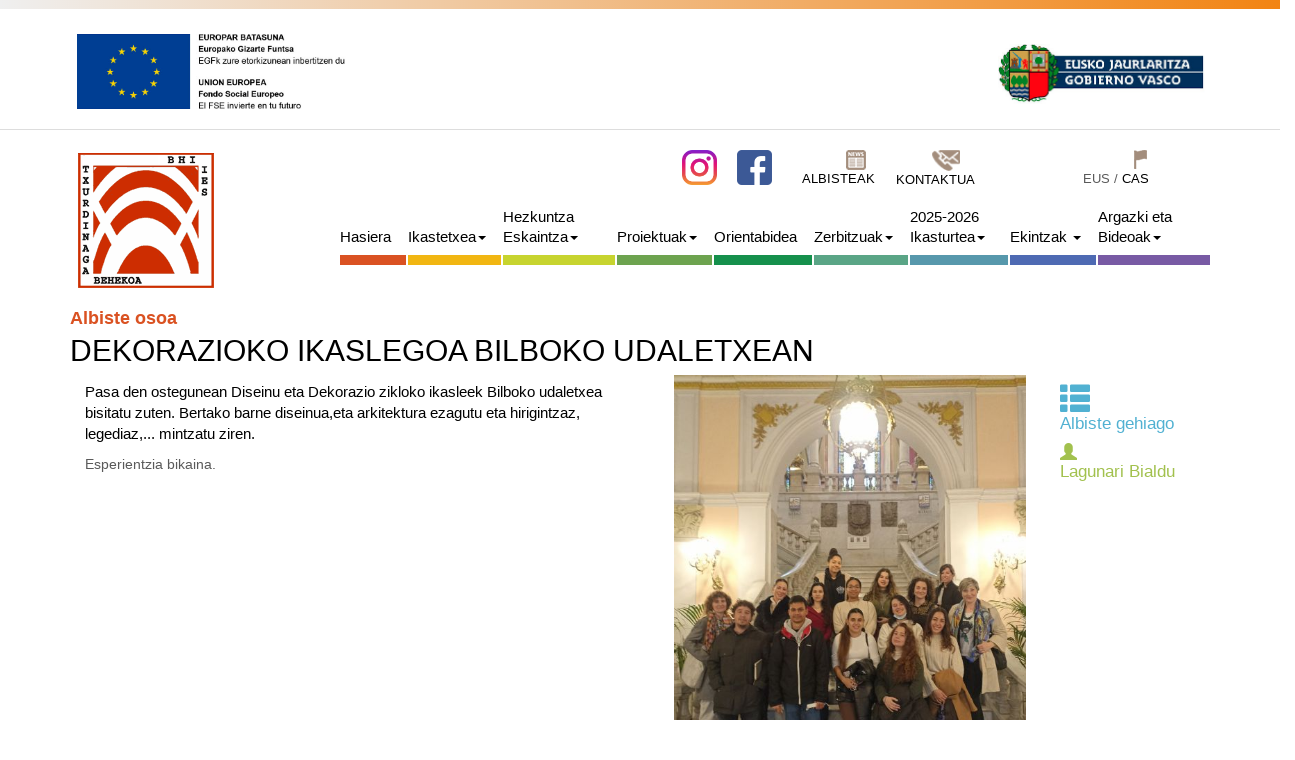

--- FILE ---
content_type: text/html
request_url: https://txurdinagabehekoa.eus/albisteak-plus.asp?id=618&op=1
body_size: 5707
content:
 
<!DOCTYPE html>
<html lang="es"><head>
<link rel="icon" type="image/png" href="favicon.png">
<link rel="stylesheet" href="https://txurdinagabehekoa.eus/css/font-awesome.min.css">


   <meta charset="utf-8">
    <meta http-equiv="X-UA-Compatible" content="IE=edge">
    <meta name="viewport" content="width=device-width, initial-scale=1">
    <!-- The above 3 meta tags *must* come first in the head; any other head content must come *after* these tags -->
    
	
		
    <meta name="author" content="">
    <link rel="icon" href="http://www.txurdinagabehekoa.biz/img/favicon.ico">
    
    <meta name="description" content="Albisteen zerrenda. Atal hau ikastetxeko egunerokoak aurkezteko erabiliko dugu">
    <title>Txurdinaga behekoa. Ikastetxean ematen diren nobedadeak</title>
  <!-- Bootstrap core CSS -->
    <link href="css/bootstrap.css" rel="stylesheet">

    <!-- IE10 viewport hack for Surface/desktop Windows 8 bug -->
    <link href="css/ie10-viewport-bug-workaround.css" rel="stylesheet">

    <!-- Just for debugging purposes. Don't actually copy these 2 lines! -->
    <!--[if lt IE 9]><script src="js/ie8-responsive-file-warning.js"></script><![endif]-->
    <script src="js/ie-emulation-modes-warning.js"></script>

    <!-- HTML5 shim and Respond.js for IE8 support of HTML5 elements and media queries -->
    <!--[if lt IE 9]>
      <script src="js/html5shiv.min.js"></script>
      <script src="js/respond.min.js"></script>
    <![endif]-->
	

    <!-- Custom styles for this template -->
    <link href="css/carousel.css" rel="stylesheet">
    <link href="css/personalizado.css" rel="stylesheet">
    



<link href="css/ekko-lightbox.min.css" rel="stylesheet">

  </head>
 

  <body>
    
       <!-- Cabecera txurdi
   ================================================== -->
  <div class="degradado"></div>
  <div class="container europa_gob_vasco" style="padding: 20px 20px 10px 22px;overflow: hidden;">
<img src="img/logo_fondo_europeo.jpg" alt="Europa Gizarte Funtsa" class="fondo_europeo_img" />
	  <img src="img/gobierno_vasco_logo.jpg" alt="Eusko Jaurlaritza" class="gobierno_vasco_img" />
</div>
<div style="border-bottom: 1px solid #ddd;margin-bottom: 15px;"></div>
  <div class="container cabecera">
  



  <div class="logo home"><a href="index.asp"><img src="img/instituto-ies-txurdinaga-behekoa-bhi-logo.png"></a></div>

<div class="tirablanca">
<div class="col-md-6 conten_rrss">
	<a href="https://www.facebook.com/profile.php?id=100086502468308" target="_blank" style="float: right;"><img src="img/ico-facebook.png" alt="Facebook" style="width:35px;height:35px;" width="35" height="35" /></a>
		<a href="https://www.instagram.com/iestxurdinagabehekoabhi/" target="_blank" style="float: right;margin-right: 20px;"><img src="img/ico-instagram.png" alt="Instagram" style="width:35px;height:35px;" width="35" height="35" /></a> 
	</div>
	
<div class="col-md-1">
<a href="albisteak.asp" class="margin_movil"><img src="img/albisteak.png" width="27" height="20"  alt="Albisteak" class="hide_movil" /><br>ALBISTEAK</a>
</div>
<div class="col-md-1">
<a href="#kontaktua" class="margin_movil_2"><img src="img/kontaktua.png" width="29" height="21"  alt="Kontaktua" class="hide_movil" /><br>KONTAKTUA</a>
</div>
<div class="col-md-2 margin_movil_2">
<img src="img/hizkuntza.png" width="27" height="20"  alt="Hizkuntzak"  class="ico_idiomas_escritorio"/><br><img src="img/hizkuntza.png" width="27" height="20"  alt="Hizkuntzak" class="ico_idiomas_movil" style="display: none;" /> EUS / <a href="index-c.asp">CAS</a>
</div>
</div>
  
<nav class="menuprincipal" >
          <div class="container">
            <div class="navbar-header">
              <button type="button" class="navbar-toggle collapsed" data-toggle="collapse" data-target="#navbar" aria-expanded="false" aria-controls="navbar">
                <span class="sr-only">Toggle navigation</span>
                <span class="glyphicon glyphicon-menu-hamburger hamburger" aria-hidden="true"></span>
                <span class="icon-bar"></span>
              </button>
              <a class="navbar-brand" href="index.asp"><img src="img/index.png"></a>
            </div>
            <div id="navbar" class="navbar-collapse collapse"  >
              <ul class="nav navbar-nav" >
              <li class="menu1"><a href="index.asp"><br>Hasiera</a></li>
                <li class="dropdown menu2">
                <a href="#" class="dropdown-toggle" data-toggle="dropdown" role="button" aria-haspopup="true" aria-expanded="false"><br>Ikastetxea<span class="caret"></span></a>
                  <ul class="dropdown-menu">
                    <li><a href="aurkezpena.asp">Aurkezpena</a></li>
                    <li><a href="organigrama.asp">Organigrama</a></li>
                    <li><a href="dokumentu-eta-inprimakiak.asp">Dokumentu eta inprimakiak</a></li>
                  </ul>
                </li>
                <li class="dropdown menu3">
                <a href="#" class="dropdown-toggle" data-toggle="dropdown" role="button" aria-haspopup="true" aria-expanded="false">Hezkuntza Eskaintza<span class="caret"></span></a>
                  <ul class="dropdown-menu">
                    <li><a href="hezkuntza-ezkaintza-dbh.asp">DBH</a></li>
                    <div style="clear:both;"></div>                    <li><a href="hezkuntza-ezkaintza-batxilergoa.asp">Batxilergoa</a></li>

                    <li><a href="https://sites.google.com/iestxurdinagabehekoa.net/ateirekiak24-25/sarrera" target="_blank">Arte Batxilergoa</a></li>
                    <li><a href="https://sites.google.com/iestxurdinagabehekoa.net/dekorazio-zikloa/hasiera" target="_blank">Dekorazio Goi-Mailako Zikloa</a></li>
                  </ul>
                </li>
                <li class="dropdown menu4">
                <a href="#" class="dropdown-toggle" data-toggle="dropdown" role="button" aria-haspopup="true" aria-expanded="false"><br>Proiektuak<span class="caret"></span></a>
                  <ul class="dropdown-menu">
                    <li><a href="eskola-agenda-2030.asp">Eskola Agenda 2030</a></li>
					   <li><a href="erasmus.asp">Erasmus+</a></li>
                    <li><a href="bidelaguna.asp">Bidelaguna</a></li>
                    <li><a href="eleanitza.asp">Eleanitza</a></li>
                    <li><a href="eraldatze.asp">Eraldatze</a></li>
                    <li><a href="hbsp.asp">HBSP</a></li>
                    <li><a href="hezkidetza.asp">Hezkidetza</a></li>
   					 <li><a href="hizkuntza.asp">Hizkuntza</a></li>
					   <li><a href="https://txurdinagabehekoa.eus/pdf/2023-txurdinaga/proiektu-digitala.pdf" target="_blank">Ikastetxearen Proiektu Digitala</a></li>
                    <li><a href="normalkuntza.asp">Normalkuntza</a></li>
					   <li><a href="https://drive.google.com/file/d/123tzGq3WIYPpf-KUptmHuFd_nfg59aDA/view" target="_blank">Steam</a></li>
					   <li><a href="autokontsumo.asp">Autokontsumorako Instalazio Fotovoltaikoa</a></li>
					<!--<li><a href="sare-hezkuntza.asp">Sare Hezkuntza</a></li>-->
                  </ul>
                </li>
   <li class="menu0"><a href="orientabidea.asp"><br>Orientabidea</a></li>
          <li class="dropdown menu5">
                <a href="#" class="dropdown-toggle" data-toggle="dropdown" role="button" aria-haspopup="true" aria-expanded="false"><br>Zerbitzuak<span class="caret"></span></a>
                  <ul class="dropdown-menu">
                    <li><a href="idazkaritza.asp">Idazkaritza</a></li>
                    <li><a href="jantokia.asp">Jantokia</a></li>
                    <li><a href="liburutegia.asp">Liburutegia</a></li>
                    <li><a href="ige.asp">IGE/AMPA</a></li>
					  <li><a href="ikt.asp">IKT</a></li>
					    <li><a href="mailegu.asp">Mailegu Programa</a></li>
                  </ul>
                </li>
                <li class="dropdown menu6">
                <a href="#" class="dropdown-toggle" data-toggle="dropdown" role="button" aria-haspopup="true" aria-expanded="false">2025-2026 Ikasturtea<span class="caret"></span></a>
                  <ul class="dropdown-menu">
                    <li class="dropdown-header" style="display:none;">Elija su curso:</li>
                    <li><a href="dbh.asp"><strong>DBH</strong></a></li>
                    <li><a href="batxilergoa.asp"><strong>Batxilergoa eta Dekorazio Zikloa</strong></a></li>
                    <li role="separator" class="divider"></li>
                    <li><a href="jarduerak.asp">Jarduerak</a></li>
                    <li><a href="bisita-orduak.asp">Bisita Orduak</a></li>
                  </ul>
                </li>
                <li class="dropdown menu7">
                <a href="#" class="dropdown-toggle" data-toggle="dropdown" role="button" aria-haspopup="true" aria-expanded="false"><br>Ekintzak <span class="caret"></span></a>
                  <ul class="dropdown-menu">
					<li><a href="eskolazkanpoko-ekintzak.asp">Eskolaz Kanpoko Ekintzak</a></li>
                   <!-- <li><a href="irteerak.asp">Irteerak</a></li>-->

                  </ul>
                </li>
                <li class="dropdown menu8">
                <a href="#" class="dropdown-toggle" data-toggle="dropdown" role="button" aria-haspopup="true" aria-expanded="false">Argazki eta Bideoak<span class="caret"></span></a>
                  <ul class="dropdown-menu">
                    <li><a href="argazkiak.asp">Argazkiak</a></li>
                    <li><a href="bideoak.asp">Bideoak</a></li>
                  </ul>
                </li>
             </ul>
            </div>
          </div>
        </nav>
        
        
        
          

  
  </div>
   <!-- /Cabecera txurdi
   ================================================== -->




<!-- CONTENIDO PRINCIPAL -->
<div class="container">
<ol class="breadcrumb"><li class="color1">Albiste osoa</li></ol>
</div>
<div class="container">
  
          <h1>DEKORAZIOKO IKASLEGOA BILBOKO UDALETXEAN</h1>
          <h3 style="display: none;">2022/05/06</h3>
<div class="container albisteakplus">

<div class="row">
<div class="col-md-6">
<p><p>Pasa den ostegunean Diseinu eta Dekorazio zikloko ikasleek Bilboko udaletxea bisitatu zuten. Bertako barne diseinua,eta arkitektura ezagutu eta hirigintzaz, legediaz,... mintzatu ziren.</p>
<div dir="auto">Esperientzia bikaina.</div></p>



</div>


<div class="col-md-4">
 
<a href="/imagenes/noticias/grandes/3_IMG_20220428_091407.jpg" data-toggle="lightbox"  data-gallery="multiimages" data-title="DEKORAZIOKO IKASLEGOA BILBOKO UDALETXEAN"><img src="/imagenes/noticias/grandes/3_IMG_20220428_091407.jpg"  class="img-responsive img-thumbnail" /></a>


<br>
<br>

<div class="row">

<div class="col-md-4">
   
<a href="/imagenes/noticias/grandes/1_IMG_20220428_100259.jpg" data-toggle="lightbox"  data-gallery="multiimages" data-title="DEKORAZIOKO IKASLEGOA BILBOKO UDALETXEAN"><img src="/imagenes/noticias/grandes/1_IMG_20220428_100259.jpg"  class="img-responsive img-thumbnail"/></a>


</div>

<div class="col-md-4">
   
<a href="/imagenes/noticias/grandes/IMG_20220428_095413.jpg" data-toggle="lightbox"  data-gallery="multiimages" data-title="DEKORAZIOKO IKASLEGOA BILBOKO UDALETXEAN"><img src="/imagenes/noticias/grandes/IMG_20220428_095413.jpg"  class="img-responsive img-thumbnail"/></a>



</div>


   <div class="col-md-4">
<a href="/imagenes/noticias/grandes/IMG_20220428_103157.jpg" data-toggle="lightbox"  data-gallery="multiimages" data-title="DEKORAZIOKO IKASLEGOA BILBOKO UDALETXEAN"><img src="/imagenes/noticias/grandes/IMG_20220428_103157.jpg"  class="img-responsive img-thumbnail"/></a></div>



</div>

</div>
<div class="col-md-2">
 

<h4><a href="albisteak.asp" style="color:#51B1D2;"><span class="glyphicon glyphicon-th-list" style="font-size:30px" aria-hidden="true"></span><br>
Albiste gehiago</a></h4>

<script>
function enviaramigo(){
window.open("mailto:?body="+this.location)
}
</script>

<h4><a href="javascript:enviaramigo();" style="color:#A2C14E;"><span class="glyphicon glyphicon-user" aria-hidden="true"></span><br>Lagunari Bialdu&nbsp;&nbsp;</a></h4>



</div>

</div>

</div>














</div>

<!-- /CONTENIDO PRINCIPAL -->





</div>




      
      
      
      
      
      



<a name="kontaktua"></a>
<div class="row contacto">

    <div class="container">

<h2 style="padding-left: 15px;">Kontaktuan jarri:</h2>
    
    
     <div class="col-sm-4">
     <img src="img/instituto-ies-txurdinaga-behekoa-bhi-logo.png" alt="" width="105" height="105"/><br><br>
<address>
    
     <strong>TXURDINAGA BEHEKOA BHI</strong><br>
Avda. Gabriel Aresti, 8. 48004 Bilbao<br>
Tel. 944 288 003<br>
<a href="mailto:014190aa@hezkuntza.net">014190aa@hezkuntza.net</a>
        </address>
    </div>
    
    
    <div class="col-sm-8 pull-left">
      
           <div class="embed-responsive embed-responsive-4by3">
  <iframe class="embed-responsive-item" src="captcha-eus/index.php" id="form" name="form"></iframe>


   </div> 
        
    </div>
   
    
    </div>
    
</div>
<!--/row-->

<div id="map" name="map" class="map-responsive">
<iframe src="https://www.google.com/maps/embed?pb=!1m18!1m12!1m3!1d2905.8850932141254!2d-2.9087796839737523!3d43.25382997913688!2m3!1f0!2f0!3f0!3m2!1i1024!2i768!4f13.1!3m3!1m2!1s0xd4e4e52b45d6d75%3A0x614643b6e0abfaac!2sIES+TXURDINAGA+BEHEKOA+BHI!5e0!3m2!1ses!2ses!4v1451478594306" width="600" height="450" frameborder="0" style="border:0" allowfullscreen></iframe>
</div>



<div class="container pie">
<!-- FOOTER -->
      <footer>
        <p class="pull-right"><a href="#"> <span class="glyphicon glyphicon-chevron-up" aria-hidden="true"></span> Ikusi menua</a></p>
        <p>© 2026 TXURDINAGA BEHEKOA INSTITUTUA. <a href="legal-oharra.asp">Legal Oharra</a></p>
      </footer>
</div>
    <!-- Bootstrap core JavaScript
    ================================================== -->
    <!-- Placed at the end of the document so the pages load faster -->
    <script src="js/jquery.js"></script>
    <script>window.jQuery || document.write('<script src="js/vendor/jquery.min.js"><\/script>')</script>
    <script src="js/bootstrap.js"></script>
    <!-- Just to make our placeholder images work. Don't actually copy the next line! -->
    <script src="js/holder.js"></script>
    <!-- IE10 viewport hack for Surface/desktop Windows 8 bug -->
    <script src="js/ie10-viewport-bug-workaround.js"></script>
    
    
    
        <script>
  (function(i,s,o,g,r,a,m){i['GoogleAnalyticsObject']=r;i[r]=i[r]||function(){
  (i[r].q=i[r].q||[]).push(arguments)},i[r].l=1*new Date();a=s.createElement(o),
  m=s.getElementsByTagName(o)[0];a.async=1;a.src=g;m.parentNode.insertBefore(a,m)
  })(window,document,'script','//www.google-analytics.com/analytics.js','ga');

  ga('create', 'UA-41699125-11', 'auto');
  ga('send', 'pageview');

</script>
  

<svg style="display: none; visibility: hidden; position: absolute; top: -100%; left: -100%;" preserveAspectRatio="none" viewBox="0 0 500 500" height="500" width="500"><defs><style type="text/css"></style></defs><text style="font-weight:bold;font-size:25pt;font-family:Arial, Helvetica, Open Sans, sans-serif" y="25" x="0">500x500</text></svg>


<script src="js/ekko-lightbox.min.js"></script>
		<script type="text/javascript">
			$(document).delegate('*[data-toggle="lightbox"]', 'click', function(event) {
    event.preventDefault();
    $(this).ekkoLightbox();
});
		</script>


</body></html>



--- FILE ---
content_type: text/html; charset=UTF-8
request_url: https://txurdinagabehekoa.eus/captcha-eus/index.php
body_size: 2195
content:
<!doctype html>
<html lang="en">
<head>
  <meta charset="utf-8">
  <title>Formulario de contacto con captcha</title>
  <meta name="author" content="Jake Rocheleau">
  <link media="all" type="text/css" rel="stylesheet" href="../captcha-eus/style.css">
  <link href="../css/bootstrap.css" rel="stylesheet">
    <link href="../css/personalizado.css" rel="stylesheet">
  
  <script type="text/javascript" src="http://ajax.googleapis.com/ajax/libs/jquery/1.7.2/jquery.min.js"></script>
</head>

<body>

<div class="form-group contactar">
	<div id="contactwrapper">
	<form id="contact" name="contact" method="post" action="../captcha-eus/index.php" enctype="multipart/form-data">
		<input type="hidden" name="check" value="01">
		<small style="display:none;">*Faltan campos por rellenar.</small>
		
        
<label for="name" id="namelabel">
<span class="err topp">Sar ezazu zure izena</span>
</label>
<input type="text" name="name" id="name" class=" textinput formcontrol" placeholder="Izen-abizenak">
        
<label for="email" id="emailabel">
<span class="err topp">Sar ezazu zure posta elektronikoa</span>
</label>
<input type="email" name="email" id="email" class=" formcontrol textinput" placeholder="Posta elektronikoa">
		
<label for="message" id="msglabel">
<span class="err txarea">Sar ezazu mezua</span></label>
		<textarea name="message" id="message" class=" formcontrol msgtextarea" placeholder="Mezua"></textarea>
		
		
		<img src="../captcha-eus/captcha.php" id="captchaimg">
		
		<label for="captcha" id="captchalabel">Sar ezazu irudian agertzen diren karaktereak<div class="err capter formcontrol" style="width:210px; overflow: visible;">Sar ezazu karaktereak</div></label>
		<input type="text" name="captchavalue" id="captchavalue" class="textcaptcha">
		
		
		<section id="subber">
		<a href="javascript:void(0);" name="submitlink" id="submitlink" class="" style="background-color:#CE3000; color: #fff; font-size:16px; -webkit-border-radius: 4px;
-moz-border-radius: 4px;
border-radius: 4px; padding:7px 30px">Formularioa bidali</a>
		</section>
	</form>
	</div>
</div>

<script type="text/javascript">
function checkValidEmailAddress(emailAddress) {
    var pattern = new RegExp(/^(("[\w-+\s]+")|([\w-+]+(?:\.[\w-+]+)*)|("[\w-+\s]+")([\w-+]+(?:\.[\w-+]+)*))(@((?:[\w-+]+\.)*\w[\w-+]{0,66})\.([a-z]{2,6}(?:\.[a-z]{2})?)$)|(@\[?((25[0-5]\.|2[0-4][\d]\.|1[\d]{2}\.|[\d]{1,2}\.))((25[0-5]|2[0-4][\d]|1[\d]{2}|[\d]{1,2})\.){2}(25[0-5]|2[0-4][\d]|1[\d]{2}|[\d]{1,2})\]?$)/i);
    
    return pattern.test(emailAddress);
};

var mailsendstatus;
function userSendMailStatus(uname, utelefono, uemail, umsg, ucaptcha) {



	// checking for some valid user name
	if(!uname) {
		$("#namelabel").children(".err").fadeIn('slow');
	}
	else if(uname.length > 3) {
		$("#namelabel").children(".err").fadeOut('slow');		
	}
	
	// checking for valid email
	if(!checkValidEmailAddress(uemail)) {
		$("#emailabel").children(".err").fadeIn('slow');
	}
	else if(checkValidEmailAddress(uemail)) {
		$("#emailabel").children(".err").fadeOut('slow');	
	}
	
	// checking for valid message
	if(!umsg) {
		$("#msglabel").children(".err").fadeIn('slow');
	}
	else if(umsg.length > 5) {
		$("#msglabel").children(".err").fadeOut('slow');
	}
	
	// ajax check for captcha code
	$.ajax(
		{
			type: 'POST',
			url: '../captcha-eus/captcha_check.php',
			data: $("#contact").serialize(),
			success: function(data) {
				if(data == "false") {
					mailsendstatus = false;
					$("#captchalabel").children(".err").fadeIn('slow');
				}
				else if(data == "true"){
					$("#captchalabel").children(".err").fadeOut('slow');
					
					if (uname.length > 3 && umsg.length > 5 && checkValidEmailAddress(uemail)) {
						// in this case all of our inputs look good
						// so we say true and send the mail
						mailsendstatus = true;
						
						$("#subber").html('<img src="../captcha-eus/load.gif" alt="loading...">');

						$.ajax(
							{
								type: 'POST',
								url: '../captcha-eus/sendmail.php',
								data: $("#contact").serialize(),
								success: function(data) {
									if(data == "yes") {
									$("#contactwrapper").slideUp(650, function(){
										$(this).before("<h2>Zure mezua zuzen bidali da.<br> Laster jarriko gara kontaktuan. Eskerrik asko!</h2>");
									});
									}
								}
							}
						); // close sending email ajax call	
					} // close if logic for mailsendstatus true
				} // close check CAPTCHA return true
			} // close ajax success callback function
		} // close ajax bracket open
	);
	
	return mailsendstatus;
}

$(document).ready(function(){
	$("#contact").submit(function() { return false; });
	
	$("#submitlink").bind("click", function(e){
		var usercaptvalue = $("#captchavalue").val();
		var subnamevalue  = $("#name").val();
		var telefonovalue = $("#telefono").val();
		var emailvalue    = $("#email").val();
		var msgvalue      = $("#message").val();
		
		
		var postchecks = userSendMailStatus(subnamevalue, telefonovalue, emailvalue, msgvalue, usercaptvalue);
	});
});
</script>

</body>
</html>

--- FILE ---
content_type: text/css
request_url: https://txurdinagabehekoa.eus/css/personalizado.css
body_size: 4745
content:
@charset "utf-8";
/* CSS Document */

/*ANCLAS ERASMUS */
.anclas {
	list-style: none;
	overflow: hidden;
    padding-left: 0px;
}
.anclas li{
    float: left;
    border-right: 1px solid #DA5222;
    padding: 5px 10px;
    border-left: 1px solid #DA5222;
    border-top: 1px solid #DA5222;
    margin: 5px;
	text-align: center;
	max-width: 140px;
    line-height: 17px;
}
.anclas li.inenglish {
	    border-color: #6da34f;
}
.anclas li.inenglish a {
	color: #6da34f;
}
.fa {
	display: none;
}
/* ROM */

@import url(https://fonts.googleapis.com/css?family=Roboto:400,300,500,700,100);
@import url(https://fonts.googleapis.com/css?family=Roboto+Slab);
body {font-family: 'Roboto', sans-serif;}

#youmax-tabs { display:none;}

a { color:#CE3000;}
a:hover {text-decoration:none; text-shadow: 1px 1px 2px rgba(70, 70, 70, 0.5); color: #6d5048; }
a:hover img {   opacity: 0.7;  /* Opacity for Modern Browsers */
    filter: alpha(opacity=70);  /* Opacity for IE8 and lower */
    zoom: 1;  /* Fix for IE7 */}

h1, h3, h4  {font-family: 'Roboto Slab', sans-serif;}

h1 {color: #000; font-size:30px; line-height:30px;}
h1, .h1, h2, .h2, h3, .h3 {margin-bottom: 5px; margin-top: 5px;}
h2 { font-weight:300; font-size:24px; color:#000;}
h2 a {color:#ce3000;}
h2 a:hover {text-decoration:none;}
h3 {font-weight:400; font-size:21px; color:#DA5222;}
h4 {font-weight:400; font-size:17px; color:#a2c14e;}

p {color: #000;font-size: 15px;}

ul li { color:#000;font-size: 15px;}
ol li { color:#000font-size: 15px;}

.img100 { width:100%}

.nomargin { padding-left:0px; padding-right:0px;}


.cabecera {}
.degradado {
  background-image: -moz-linear-gradient( 2deg, rgb(239,239,239) 0%, rgb(242,132,19) 100%);
  background-image: -webkit-linear-gradient( 2deg, rgb(239,239,239) 0%, rgb(242,132,19) 100%);
  background-image: -ms-linear-gradient( 2deg, rgb(239,239,239) 0%, rgb(242,132,19) 100%);
  opacity: 1;
  height: 9px;
  margin-bottom:5PX;
}
.europa_gob_vasco {
	padding: 5px;
	overflow: hidden;
}
.cabecera .tirablanca {  text-align:right; padding:5px 5px; font-family: 'Roboto Slab', sans-serif; font-size:13px;}
.cabecera .tirablanca a {color: #000;}

.cabecera .logo { border: solid 8px #fff; z-index: 208; text-align:center; float:left;}



.cabecera .home {top: -71px;}
/*CABECERA INSTITUCIONES */
.fondo_europeo_img {
	float: left;height: 75px;width:auto;margin-bottom:10px;
}
.gobierno_vasco_img {
	float: right;height: 60px;width:auto;margin-top:10px;
}

.backdibujos {background:url(../img/motivos-colegio.png) no-repeat top center;}

.noticiashome { }

.noticiashome .container { background-color:#eceae8; margin-top: 10px; margin-bottom: 10px;}
.noticiashome h2 {font-size:30px;}
.noticiashome h3 { font-size:16px; color:#000; padding-left:10px; padding-right:15px; font-family:'Roboto'; font-weight:600;text-align: center;}
.noticiashome h3 a {color:#000;}
.noticiashome p {text-align: center;}
.noticiashome p a { color:#b50c55; padding-left:0px; margin-bottom:10px; text-transform: uppercase;}
.noticiashome .fecha {font-size:14px; color:#ce3000; font-weight:300;text-align: center;margin-bottom: 10px;display: none;}
.noticiashome .fecha + a {min-height: 263px;display: flex;align-items: center;justify-content: center;flex-direction: column;margin-bottom: 20px;}
.noticiashome div.col-xs-6 { padding:0px;}
.noticiashome img { border:1px solid #ECEAE8; margin-bottom:0px; width: auto;max-height: 263px;}
body .img-thumbnail {border:none!important;}

.menuprincipal {background-color: #fff; z-index:50000; font-family: 'Roboto Slab', sans-serif; font-size:14px;}
.menuprincipal a img { border:none;}
.menuprincipal a { color:#000; }
.navbar-nav > li > a { padding-top:8px; padding-bottom:8px;}
.navbar-brand { height: 20px; padding: 10px 15px;}
.nav > li > a:hover,
.nav > li > a:focus {background-color: #fff; color: #DA5222;}
.carousel-indicators {bottom: 30px;}
.menu0 { border-bottom: 10px solid #15904c;}
.menu1 { border-bottom: 10px solid #da5222;}
.menu2 { border-bottom: 10px solid #f1b612;}
.menu3 { border-bottom: 10px solid #c7d42f;}
.menu4 { border-bottom: 10px solid #6da34f;}
.menu5 { border-bottom: 10px solid #5aa586;}
.menu6 { border-bottom: 10px solid #5798ac;}
.menu7 { border-bottom: 10px solid #4e6ab3;}
.menu8 { border-bottom: 10px solid #785aa4;}
.color0 { color: #15904c;}
.color1 { color: #da5222;}
.color2 { color: #f1b612;}
.color3 { color: #c7d42f;}
.color4 { color: #6da34f;}
.color5 { color: #5aa586;}
.color6 { color: #5798ac;}
.color7 { color: #4e6ab3;}
.color8 { color: #785aa4;}
.menuprincipal div.container div#navbar.navbar-collapse.collapse ul.nav.navbar-nav li.dropdown.menu5 a.dropdown-toggle { }
#navbar { float:right; margin-top:10px;}
.menuprincipal li.menu1 a, .menuprincipal li.menu7 a, .menuprincipal li.menu8 a { padding-left:0px;}
.menuprincipal li.menu0 a { padding-left:0px;}
.menuprincipal li.dropdown a.dropdown-toggle { padding-left:0px;}
.menuprincipal li { margin-left:2px;}

.nav .open > a, .nav .open > a:hover, .nav .open > a:focus {background-color: #fff!important;}
/*.menuprincipal li.dropdown.open ul.dropdown-menu li { float:left; clear:none; display:inline;}
.menuprincipal li.dropdown.open ul.dropdown-menu li a { float:left; clear:none; display:inline;}*/
.menuprincipal li.dropdown.open ul.dropdown-menu li { background-color: fff!important;}




.accesos1 {}
.accesos1 .col-md-3 { text-align:center; padding:0px 1px 0px 0px;}
.accesos1 h2 {top:-80px; background-color: #ce3000; color:#fff; padding:10px 0; font-size:24px; position:relative;}
.accesos1 h2 a {color:#fff;}


.accesos2 { padding:30px 10px;}
.accesos2 h2 a { color:#46b94b;}
.accesos2 img { margin:15px 0;}



.contacto { margin-top:0px; padding-top:0px; }
.contacto h2 { font-size:30px; padding-bottom:20px;}
.contacto address { color:#000; line-height:30px;}
.contacto address strong { font-weight:700;}
.contacto input, .contacto textarea { background-color: #f0ede5; color:#333; border:1px solid #ce3000; }
.contacto textarea { height:150px;}
.contacto input::-webkit-input-placeholder, .contacto textarea::-webkit-input-placeholder { color: #333; }
.contacto input:-moz-placeholder, .contacto textarea:-moz-placeholder { color: #333; }
.contacto input::-moz-placeholder, .contacto textarea::-moz-placeholder { color: #333; }
.contacto input:-ms-input-placeholder, .contacto textarea:-ms-textarea-placeholder { color: #333; }
.contacto button { background-color:#f0ede5; color:#333; font-weight: bold; padding-left:30px; padding-right:30px;}
.contacto p {}


.map-responsive{overflow:hidden; padding-bottom:10px; position:relative; height:300px; border-top: #bbbbbb 1px solid; border-bottom: #bbbbbb 1px solid; }
.map-responsive iframe{left:0; top:0; height:300px; width:100%; position:absolute;}


.container.pie { padding:10px 0 50px 0; font-family: 'Roboto Slab', sans-serif; text-transform:uppercase; font-weight:bold; font-size:13px;}


.breadcrumb {font-size:18px; font-weight: bold; background-color:transparent; font-family: 'Roboto Slab', sans-serif; padding:10px 0px 0px 0px; margin-bottom:0px;}
.breadcrumb a { color:#000;}
.breadcrumb .active { color: #C13C72;}

.hamburger { color:#da5222; font-size:21px;}
.navbar-toggle { margin-bottom: 2px; margin-top: 2px; padding: 9px 10px; position: relative; background-color:#efefef;}
div#navbar.navbar-collapse.collapse.in {width:100%}


.deskargas {font-size: 14px;text-align: left; padding:15px 0px;}
.deskargas ul { padding-top:20px;}
.deskargas li { list-style:none; color: #666; padding:8px 0px 8px 45px; background:url(../img/dokumentua.png) no-repeat left;}
.deskargas li a { color: #000;}

.blogak {font-size: 14px;text-align: left;}
.blogak ul { padding-top:20px;}
.blogak li { list-style:none; color: #666; padding:8px 0px 8px 45px; background:url(../img/blog.png) no-repeat left;}
.blogak li a { color: rgb( 7, 51, 85);}

.grupos { padding-bottom:10px;} 
.grupos ul {padding-top: 35px;}
.grupos li { list-style:none; font-size:16px; font-weight:700; background-color: #efefef; border:1px solid #5798ac; float:left; padding:4px 10px; margin:3px 5px; color:#fff;  }
.grupos li a { color:#5798ac; }
.grupos li a:hover { color:#DA5222; }
.grupos li#current{ background-color:#5798ac; }
.grupos li#current a{ color: #fff; }
.grupos h3 { color: #5798ac; }

.tutor { background-color:#EBE6E8; padding:20px 10px; margin:30px 0px 10px 0px;}
.tutor h2 { color:#000; font-size:22px;}
.tutor h2 strong { color:#5798ac; font-family: 'Roboto Slab';}

.horario { background-color:#ebe6e8; padding:20px 0px 40px 0px; background: url(../img/back-horario.jpg) no-repeat top center fixed; 
  -webkit-background-size: cover; -moz-background-size: cover; -o-background-size: cover; background-size: cover;}
  .horario h2 { color:#fff; font-size:24px;  font-family: 'Roboto Slab'; }

.calendario { background-color:#fcf4ef; padding:10px 0px 40px 0px; background: url(../img/back-calendario.jpg) no-repeat top center fixed; 
  -webkit-background-size: cover; -moz-background-size: cover; -o-background-size: cover; background-size: cover; margin-top:10px;}

.calendario table.mes { width:90%; margin:10px auto; text-align:center; background-color: rgba(255,255,255,0.8); -webkit-border-radius: 3px; -moz-border-radius: 3px; border-radius: 3px; }
.calendario td { padding:3px 2px;}
.calendario { color:#000; font-size:15px}

.calendario .laborable,
.calendario .findesemana,
.calendario .iniciofin,
.calendario .Jornadaintensiva,
.calendario .nolectivo,
.calendario .diasemana,
.calendario .diasemanadom,
.calendario .carnavales,
.calendario .examenes
 {font-size: 11px; }
 
 
.calendario .laborable {}
.calendario .findesemana {}
.calendario .iniciofin { background-color: #099; color:#b6bdb0;}
a[alt="Último día 1º batxiller"] { background-color: #99005c!important;padding: 7px 17px;margin: -19px;color:#FFF!important; }
a[alt="Último día clase 2º batxiller"] { background-color: #ca4202!important;padding: 5px 20px;margin: -19px;color:#FFF!important; }
a[alt="Último día clase Ciclo Decoración"] { background-color: #2f54da!important;padding: 5px 20px;margin: -19px;color:#FFF!important; }
.calendario .Jornadaintensiva { background-color:#E1D2E3; color: #639 }
.calendario .nolectivo, .calendario .carnavales { background-color:#e7bbbb; color: #C00;}
.calendario .examenes { background-color:#E1D2E3; color: #639;}
.calendario .diasemana {}
.calendario .diasemanadom {}
.calendario .leyenda { font-size: 12px; margin:20px}
.calendario .leyenda table { padding:10px; border-spacing:5px; background-color: #fff; -webkit-border-radius: 3px; -moz-border-radius: 3px; border-radius: 3px; padding:20px; border:10px solid #fff;}
.calendario .leyenda table tbody tr td { border:5px solid #fff;}
.calendario .leyenda tr { margin:3px;}
 
.calendario .diasemana, .calendario .diasemanadom { font-weight:500;}
.calendario .diasemanadom { color:#C00;}
 
.calendario .laborable {  color:#333;}
.calendario .findesemana {FONT-SIZE: 11px; font-weight: normal; COLOR: #d3d3d3;  BACKGROUND-COLOR: #eeeeee;}

.bisita .table { color:#000; font-size:12PX;}
.bisita .table .invertido { background-color:#5EB07A; color:#fff; padding:10px 0px;}
.bisita .table .invertidodanger { background-color:#d9534f; color:#fff; padding:10px 0px;}
.bisita .table .invertidoinfo { background-color:#5bc0de; color:#fff; padding:10px 0px;}
.bisita .table .invertidowarning { background-color:#f0ad4e; color:#fff; padding:10px 0px;}
.bisita .table .invertidosuccess { background-color:#5cb85c; color:#fff; padding:10px 0px;}


.programazioak .btn { width:300px; margin-bottom:30px;}

.instalazioak .col-sm-6 { padding-bottom:20px;}

html body.backdibujos div.container div.row div.col-sm-3 div.btn-group button.btn.dropdown-toggle {min-width:200px;}

html body.backdibujos div.container div.row div.col-sm-3 {margin-bottom:30px; margin-top:20px;}


.bs-callout {-moz-border-bottom-colors: none; -moz-border-left-colors: none; -moz-border-right-colors: none; -moz-border-top-colors: none; border-color: #eee; border-image: none; border-radius: 3px; border-style: solid; border-width: 1px 1px 1px 5px; margin: 20px 0; padding: 20px;}
.bs-callout h4 {margin-bottom: 5px; margin-top: 0;}
.bs-callout p:last-child {margin-bottom: 0;}
.bs-callout code {border-radius: 3px;}
.bs-callout + .bs-callout {margin-top: -5px;}
.bs-callout-danger {border-left-color: #ce4844;}
.bs-callout-danger h4 {color: #ce4844;}
.bs-callout-warning {border-left-color: #aa6708;}
.bs-callout-warning h4 {color: #aa6708;}
.bs-callout-info {border-left-color: #1b809e;}
.bs-callout-info h4 {color: #1b809e;}

.idazkaritza h3 span { color:#000; font-family: 'Roboto', sans-serif;}

div.gris { background-color:#efefef; -webkit-border-radius: 5px; -moz-border-radius: 5px; border-radius: 5px; padding:10px;}


.cabecera .banners { width:328px; height:430px; position: relative; top:-430px; left:320px; z-index:999;}
.cabecera .banners img { margin:1px 0 0 0}
.destaca_aldizkaria img {
	width:100%;
	max-width: 100%;
	height: auto;
}
/*RRSS*/
.conten_rrss {
	overflow: hidden;
	
}
.caja_redes {
	text-align: center;
	padding-bottom: 10px;
	padding-top: 10px;
	border: 1px solid #e7e2e2;
	margin-top: 10px;
	margin-right: -15px;
	margin-left: -15px;
}
@media (min-width: 992px) {
  .container {
    /*ROM--width: 970px;*/
	width: 990px;
  }
}
@media (min-width: 1200px) {
  .container {
    width: 1170px;
  }
}
@media (min-width: 768px) {
	.navbar-nav > li {
		max-width: 112px;
	}
	.navbar-nav > li.menu6 {
		max-width: 98px;
	}
}
@media (max-width: 768px) {
	body .europa_gob_vasco {
		padding: 20px 10px 10px 10px!important;
	}
	.navbar-nav br {
		display: none;
	}
  .fondo_europeo_img {
	float: left;    
	  height: 50px;
    width: auto;
	  margin-bottom:10px;
}
.gobierno_vasco_img {
	float: right;
	height: 42px;
    width: auto;
	margin-top:10px;
}
	.caja_redes {
	margin-top: -11px;
	}
	.conten_rrss {
	 overflow: hidden;
    /*padding: 0px 8px;
    float: left;*/
}
	.hide_movil {
		display: none;
	}
	.margin_movil {
		margin-top:-10px;
		display: inline-block;
	}
	.margin_movil_2 {
		margin-top:-15px;
		display: inline-block;
	}
	.ico_idiomas_escritorio {
		display: none!important;
	}
	.ico_idiomas_movil {
		display:inline-block!important;
		vertical-align: middle;
	}
	.anclas li{
   width:97%
}
}

--- FILE ---
content_type: text/css
request_url: https://txurdinagabehekoa.eus/captcha-eus/style.css
body_size: 1425
content:
/* * { margin: 0; padding: 0; }

html { height: 100%; }

body { font-family: Arial, Tahoma, sans-serif; color: #333; font-size: 62.5%; }*/

small { display: block; font-size: 1em; font-style: italic; margin-bottom: 35px; }


/** main body content **/
#wrapper { width: 650px; margin: 0 auto; padding-top: 10px; }
#wrapper strong { font-size:14px; color:#096;}

/** form stuff */
form { display: block; padding-bottom: 65px; }
form label { font-size: 1.2em; font-weight: bold; color: #4a4a4a; display: block; margin-bottom: 2px; }

form .err { color: #fff; background: #9d5050; border-radius: 4px; display: none; position: relative; left: 0px; top: -10px; padding: 4px 7px; }
form .capter { left: 0px !important; }
form .txarea { left: 0px !important; }
form .topp { left: 0px; }

form #captchaimg { display: block; border: 1px solid #a1a1a1; margin-bottom: 7px; }

form .sendbtn { display: block; font-size: 16px; padding: 3px 6px; background-color:#DA5222; color:#000; font-weight: normal; padding-left:30px; padding-right:30px; }

form .textinput {
	display: block;
	outline: none;
	width: 530px;
	border: 1px solid #ddd;
	margin-bottom: 15px;
	font-size:;
	color: #000;
	padding-bottom: 2px;
	padding-left: 11px;
	padding-right: 11px;
	padding-top: 2px;
}
form .textcaptcha { display: block; outline: none; width: 530px; border: 1px solid #ddd; padding: 5px 11px; margin-bottom: 15px; font-size: ; color: #000; }
form .textinput:focus, form .textcaptcha:focus { color: #565656; border-color: #c6c6c6; }

form .msgtextarea {
	display: block;
	outline: none;
	font-size: ;
	height: 140px;
	color: #000!important;
	width:100%;
	margin-bottom: 20px;
	padding-bottom: 2px;
	padding-left: 11px;
	padding-right: 11px;
	padding-top: 2px;
	border:1px solid #B50C55; -webkit-border-radius: 2px;
-moz-border-radius: 2px;
border-radius: 2px;
}
form .msgtextarea:focus { color: #565656; border-color: #c6c6c6; }


form a.btn {
background-color: #eee;
background-image: -webkit-gradient(linear, left top, left bottom, color-stop(0%, #eee), color-stop(100%, #ccc));
background-image: -webkit-linear-gradient(top, #eee, #ccc);
background-image: -moz-linear-gradient(top, #eee, #ccc);
background-image: -ms-linear-gradient(top, #eee, #ccc);
background-image: -o-linear-gradient(top, #eee, #ccc);
background-image: linear-gradient(top, #eee, #ccc);
border: 1px solid #ccc;
border-bottom: 1px solid #bbb;
-webkit-border-radius: 3px;
-moz-border-radius: 3px;
border-radius: 3px;
color: #333;
font-size: 1.4em;
font-weight: bold;
text-decoration: none;
padding: 12px 22px;
text-align: center;
text-shadow: 0 1px 0 #eee;
}

form a.btn:hover { 
background-color: #ddd;
background-image: -webkit-gradient(linear, left top, left bottom, color-stop(0%, #ddd), color-stop(100%, #bbb));
background-image: -webkit-linear-gradient(top, #ddd, #bbb);
background-image: -moz-linear-gradient(top, #ddd, #bbb);
background-image: -ms-linear-gradient(top, #ddd, #bbb);
background-image: -o-linear-gradient(top, #ddd, #bbb);
background-image: linear-gradient(top, #ddd, #bbb);
border: 1px solid #bbb;
border-bottom: 1px solid #999;
cursor: pointer;
text-shadow: 0 1px 0 #ddd;
}
form a.btn:active {
border: 1px solid #aaa;
border-bottom: 1px solid #888;
-webkit-box-shadow: inset 0 0 5px 2px #aaa, 0 1px 0 0 #eee;
-moz-box-shadow: inset 0 0 5px 2px #aaa, 0 1px 0 0 #eee;
box-shadow: inset 0 0 5px 2px #aaa, 0 1px 0 0 #eee;
}


.contactar { font-size:14px;  }
.contactar h2 { color:#3a5275; font-size:30px; padding-bottom:20px;}
.contactar address { color:#000; line-height:40px;}
.contactar address strong { font-weight:300;}
.contactar input, .contacto textarea { background-color: #efefef; color:#000; font-weight :normal; width:100%; border:1px solid #CE3000; -webkit-border-radius: 2px;
-moz-border-radius: 2px;
border-radius: 2px;}
.contactar textarea { height:150px; background-color: #efefef; color:#000; border:1px solid #CE3000; -webkit-border-radius: 2px;
-moz-border-radius: 2px;
border-radius: 2px;}
.contactar input::-webkit-input-placeholder, .contactar textarea::-webkit-input-placeholder { color: 000; font-weight :bold; }
.contactar input:-moz-placeholder, .contactar textarea:-moz-placeholder { color: #000; font-weight: normal; }
.contactar input::-moz-placeholder, .contactar textarea::-moz-placeholder { color: #000; font-weight: normal; }
.contactar input:-ms-input-placeholder, .contactar textarea:-ms-textarea-placeholder { color: #000; font-weight: normal; }
.contactar button { background-color:#A8C1CF; color:#000; font-weight: normal; padding-left:30px; padding-right:30px;}
.contactar p {}


--- FILE ---
content_type: text/css
request_url: https://txurdinagabehekoa.eus/css/personalizado.css
body_size: 4710
content:
@charset "utf-8";
/* CSS Document */

/*ANCLAS ERASMUS */
.anclas {
	list-style: none;
	overflow: hidden;
    padding-left: 0px;
}
.anclas li{
    float: left;
    border-right: 1px solid #DA5222;
    padding: 5px 10px;
    border-left: 1px solid #DA5222;
    border-top: 1px solid #DA5222;
    margin: 5px;
	text-align: center;
	max-width: 140px;
    line-height: 17px;
}
.anclas li.inenglish {
	    border-color: #6da34f;
}
.anclas li.inenglish a {
	color: #6da34f;
}
.fa {
	display: none;
}
/* ROM */

@import url(https://fonts.googleapis.com/css?family=Roboto:400,300,500,700,100);
@import url(https://fonts.googleapis.com/css?family=Roboto+Slab);
body {font-family: 'Roboto', sans-serif;}

#youmax-tabs { display:none;}

a { color:#CE3000;}
a:hover {text-decoration:none; text-shadow: 1px 1px 2px rgba(70, 70, 70, 0.5); color: #6d5048; }
a:hover img {   opacity: 0.7;  /* Opacity for Modern Browsers */
    filter: alpha(opacity=70);  /* Opacity for IE8 and lower */
    zoom: 1;  /* Fix for IE7 */}

h1, h3, h4  {font-family: 'Roboto Slab', sans-serif;}

h1 {color: #000; font-size:30px; line-height:30px;}
h1, .h1, h2, .h2, h3, .h3 {margin-bottom: 5px; margin-top: 5px;}
h2 { font-weight:300; font-size:24px; color:#000;}
h2 a {color:#ce3000;}
h2 a:hover {text-decoration:none;}
h3 {font-weight:400; font-size:21px; color:#DA5222;}
h4 {font-weight:400; font-size:17px; color:#a2c14e;}

p {color: #000;font-size: 15px;}

ul li { color:#000;font-size: 15px;}
ol li { color:#000font-size: 15px;}

.img100 { width:100%}

.nomargin { padding-left:0px; padding-right:0px;}


.cabecera {}
.degradado {
  background-image: -moz-linear-gradient( 2deg, rgb(239,239,239) 0%, rgb(242,132,19) 100%);
  background-image: -webkit-linear-gradient( 2deg, rgb(239,239,239) 0%, rgb(242,132,19) 100%);
  background-image: -ms-linear-gradient( 2deg, rgb(239,239,239) 0%, rgb(242,132,19) 100%);
  opacity: 1;
  height: 9px;
  margin-bottom:5PX;
}
.europa_gob_vasco {
	padding: 5px;
	overflow: hidden;
}
.cabecera .tirablanca {  text-align:right; padding:5px 5px; font-family: 'Roboto Slab', sans-serif; font-size:13px;}
.cabecera .tirablanca a {color: #000;}

.cabecera .logo { border: solid 8px #fff; z-index: 208; text-align:center; float:left;}



.cabecera .home {top: -71px;}
/*CABECERA INSTITUCIONES */
.fondo_europeo_img {
	float: left;height: 75px;width:auto;margin-bottom:10px;
}
.gobierno_vasco_img {
	float: right;height: 60px;width:auto;margin-top:10px;
}

.backdibujos {background:url(../img/motivos-colegio.png) no-repeat top center;}

.noticiashome { }

.noticiashome .container { background-color:#eceae8; margin-top: 10px; margin-bottom: 10px;}
.noticiashome h2 {font-size:30px;}
.noticiashome h3 { font-size:16px; color:#000; padding-left:10px; padding-right:15px; font-family:'Roboto'; font-weight:600;text-align: center;}
.noticiashome h3 a {color:#000;}
.noticiashome p {text-align: center;}
.noticiashome p a { color:#b50c55; padding-left:0px; margin-bottom:10px; text-transform: uppercase;}
.noticiashome .fecha {font-size:14px; color:#ce3000; font-weight:300;text-align: center;margin-bottom: 10px;display: none;}
.noticiashome .fecha + a {min-height: 263px;display: flex;align-items: center;justify-content: center;flex-direction: column;margin-bottom: 20px;}
.noticiashome div.col-xs-6 { padding:0px;}
.noticiashome img { border:1px solid #ECEAE8; margin-bottom:0px; width: auto;max-height: 263px;}
body .img-thumbnail {border:none!important;}

.menuprincipal {background-color: #fff; z-index:50000; font-family: 'Roboto Slab', sans-serif; font-size:14px;}
.menuprincipal a img { border:none;}
.menuprincipal a { color:#000; }
.navbar-nav > li > a { padding-top:8px; padding-bottom:8px;}
.navbar-brand { height: 20px; padding: 10px 15px;}
.nav > li > a:hover,
.nav > li > a:focus {background-color: #fff; color: #DA5222;}
.carousel-indicators {bottom: 30px;}
.menu0 { border-bottom: 10px solid #15904c;}
.menu1 { border-bottom: 10px solid #da5222;}
.menu2 { border-bottom: 10px solid #f1b612;}
.menu3 { border-bottom: 10px solid #c7d42f;}
.menu4 { border-bottom: 10px solid #6da34f;}
.menu5 { border-bottom: 10px solid #5aa586;}
.menu6 { border-bottom: 10px solid #5798ac;}
.menu7 { border-bottom: 10px solid #4e6ab3;}
.menu8 { border-bottom: 10px solid #785aa4;}
.color0 { color: #15904c;}
.color1 { color: #da5222;}
.color2 { color: #f1b612;}
.color3 { color: #c7d42f;}
.color4 { color: #6da34f;}
.color5 { color: #5aa586;}
.color6 { color: #5798ac;}
.color7 { color: #4e6ab3;}
.color8 { color: #785aa4;}
.menuprincipal div.container div#navbar.navbar-collapse.collapse ul.nav.navbar-nav li.dropdown.menu5 a.dropdown-toggle { }
#navbar { float:right; margin-top:10px;}
.menuprincipal li.menu1 a, .menuprincipal li.menu7 a, .menuprincipal li.menu8 a { padding-left:0px;}
.menuprincipal li.menu0 a { padding-left:0px;}
.menuprincipal li.dropdown a.dropdown-toggle { padding-left:0px;}
.menuprincipal li { margin-left:2px;}

.nav .open > a, .nav .open > a:hover, .nav .open > a:focus {background-color: #fff!important;}
/*.menuprincipal li.dropdown.open ul.dropdown-menu li { float:left; clear:none; display:inline;}
.menuprincipal li.dropdown.open ul.dropdown-menu li a { float:left; clear:none; display:inline;}*/
.menuprincipal li.dropdown.open ul.dropdown-menu li { background-color: fff!important;}




.accesos1 {}
.accesos1 .col-md-3 { text-align:center; padding:0px 1px 0px 0px;}
.accesos1 h2 {top:-80px; background-color: #ce3000; color:#fff; padding:10px 0; font-size:24px; position:relative;}
.accesos1 h2 a {color:#fff;}


.accesos2 { padding:30px 10px;}
.accesos2 h2 a { color:#46b94b;}
.accesos2 img { margin:15px 0;}



.contacto { margin-top:0px; padding-top:0px; }
.contacto h2 { font-size:30px; padding-bottom:20px;}
.contacto address { color:#000; line-height:30px;}
.contacto address strong { font-weight:700;}
.contacto input, .contacto textarea { background-color: #f0ede5; color:#333; border:1px solid #ce3000; }
.contacto textarea { height:150px;}
.contacto input::-webkit-input-placeholder, .contacto textarea::-webkit-input-placeholder { color: #333; }
.contacto input:-moz-placeholder, .contacto textarea:-moz-placeholder { color: #333; }
.contacto input::-moz-placeholder, .contacto textarea::-moz-placeholder { color: #333; }
.contacto input:-ms-input-placeholder, .contacto textarea:-ms-textarea-placeholder { color: #333; }
.contacto button { background-color:#f0ede5; color:#333; font-weight: bold; padding-left:30px; padding-right:30px;}
.contacto p {}


.map-responsive{overflow:hidden; padding-bottom:10px; position:relative; height:300px; border-top: #bbbbbb 1px solid; border-bottom: #bbbbbb 1px solid; }
.map-responsive iframe{left:0; top:0; height:300px; width:100%; position:absolute;}


.container.pie { padding:10px 0 50px 0; font-family: 'Roboto Slab', sans-serif; text-transform:uppercase; font-weight:bold; font-size:13px;}


.breadcrumb {font-size:18px; font-weight: bold; background-color:transparent; font-family: 'Roboto Slab', sans-serif; padding:10px 0px 0px 0px; margin-bottom:0px;}
.breadcrumb a { color:#000;}
.breadcrumb .active { color: #C13C72;}

.hamburger { color:#da5222; font-size:21px;}
.navbar-toggle { margin-bottom: 2px; margin-top: 2px; padding: 9px 10px; position: relative; background-color:#efefef;}
div#navbar.navbar-collapse.collapse.in {width:100%}


.deskargas {font-size: 14px;text-align: left; padding:15px 0px;}
.deskargas ul { padding-top:20px;}
.deskargas li { list-style:none; color: #666; padding:8px 0px 8px 45px; background:url(../img/dokumentua.png) no-repeat left;}
.deskargas li a { color: #000;}

.blogak {font-size: 14px;text-align: left;}
.blogak ul { padding-top:20px;}
.blogak li { list-style:none; color: #666; padding:8px 0px 8px 45px; background:url(../img/blog.png) no-repeat left;}
.blogak li a { color: rgb( 7, 51, 85);}

.grupos { padding-bottom:10px;} 
.grupos ul {padding-top: 35px;}
.grupos li { list-style:none; font-size:16px; font-weight:700; background-color: #efefef; border:1px solid #5798ac; float:left; padding:4px 10px; margin:3px 5px; color:#fff;  }
.grupos li a { color:#5798ac; }
.grupos li a:hover { color:#DA5222; }
.grupos li#current{ background-color:#5798ac; }
.grupos li#current a{ color: #fff; }
.grupos h3 { color: #5798ac; }

.tutor { background-color:#EBE6E8; padding:20px 10px; margin:30px 0px 10px 0px;}
.tutor h2 { color:#000; font-size:22px;}
.tutor h2 strong { color:#5798ac; font-family: 'Roboto Slab';}

.horario { background-color:#ebe6e8; padding:20px 0px 40px 0px; background: url(../img/back-horario.jpg) no-repeat top center fixed; 
  -webkit-background-size: cover; -moz-background-size: cover; -o-background-size: cover; background-size: cover;}
  .horario h2 { color:#fff; font-size:24px;  font-family: 'Roboto Slab'; }

.calendario { background-color:#fcf4ef; padding:10px 0px 40px 0px; background: url(../img/back-calendario.jpg) no-repeat top center fixed; 
  -webkit-background-size: cover; -moz-background-size: cover; -o-background-size: cover; background-size: cover; margin-top:10px;}

.calendario table.mes { width:90%; margin:10px auto; text-align:center; background-color: rgba(255,255,255,0.8); -webkit-border-radius: 3px; -moz-border-radius: 3px; border-radius: 3px; }
.calendario td { padding:3px 2px;}
.calendario { color:#000; font-size:15px}

.calendario .laborable,
.calendario .findesemana,
.calendario .iniciofin,
.calendario .Jornadaintensiva,
.calendario .nolectivo,
.calendario .diasemana,
.calendario .diasemanadom,
.calendario .carnavales,
.calendario .examenes
 {font-size: 11px; }
 
 
.calendario .laborable {}
.calendario .findesemana {}
.calendario .iniciofin { background-color: #099; color:#b6bdb0;}
a[alt="Último día 1º batxiller"] { background-color: #99005c!important;padding: 7px 17px;margin: -19px;color:#FFF!important; }
a[alt="Último día clase 2º batxiller"] { background-color: #ca4202!important;padding: 5px 20px;margin: -19px;color:#FFF!important; }
a[alt="Último día clase Ciclo Decoración"] { background-color: #2f54da!important;padding: 5px 20px;margin: -19px;color:#FFF!important; }
.calendario .Jornadaintensiva { background-color:#E1D2E3; color: #639 }
.calendario .nolectivo, .calendario .carnavales { background-color:#e7bbbb; color: #C00;}
.calendario .examenes { background-color:#E1D2E3; color: #639;}
.calendario .diasemana {}
.calendario .diasemanadom {}
.calendario .leyenda { font-size: 12px; margin:20px}
.calendario .leyenda table { padding:10px; border-spacing:5px; background-color: #fff; -webkit-border-radius: 3px; -moz-border-radius: 3px; border-radius: 3px; padding:20px; border:10px solid #fff;}
.calendario .leyenda table tbody tr td { border:5px solid #fff;}
.calendario .leyenda tr { margin:3px;}
 
.calendario .diasemana, .calendario .diasemanadom { font-weight:500;}
.calendario .diasemanadom { color:#C00;}
 
.calendario .laborable {  color:#333;}
.calendario .findesemana {FONT-SIZE: 11px; font-weight: normal; COLOR: #d3d3d3;  BACKGROUND-COLOR: #eeeeee;}

.bisita .table { color:#000; font-size:12PX;}
.bisita .table .invertido { background-color:#5EB07A; color:#fff; padding:10px 0px;}
.bisita .table .invertidodanger { background-color:#d9534f; color:#fff; padding:10px 0px;}
.bisita .table .invertidoinfo { background-color:#5bc0de; color:#fff; padding:10px 0px;}
.bisita .table .invertidowarning { background-color:#f0ad4e; color:#fff; padding:10px 0px;}
.bisita .table .invertidosuccess { background-color:#5cb85c; color:#fff; padding:10px 0px;}


.programazioak .btn { width:300px; margin-bottom:30px;}

.instalazioak .col-sm-6 { padding-bottom:20px;}

html body.backdibujos div.container div.row div.col-sm-3 div.btn-group button.btn.dropdown-toggle {min-width:200px;}

html body.backdibujos div.container div.row div.col-sm-3 {margin-bottom:30px; margin-top:20px;}


.bs-callout {-moz-border-bottom-colors: none; -moz-border-left-colors: none; -moz-border-right-colors: none; -moz-border-top-colors: none; border-color: #eee; border-image: none; border-radius: 3px; border-style: solid; border-width: 1px 1px 1px 5px; margin: 20px 0; padding: 20px;}
.bs-callout h4 {margin-bottom: 5px; margin-top: 0;}
.bs-callout p:last-child {margin-bottom: 0;}
.bs-callout code {border-radius: 3px;}
.bs-callout + .bs-callout {margin-top: -5px;}
.bs-callout-danger {border-left-color: #ce4844;}
.bs-callout-danger h4 {color: #ce4844;}
.bs-callout-warning {border-left-color: #aa6708;}
.bs-callout-warning h4 {color: #aa6708;}
.bs-callout-info {border-left-color: #1b809e;}
.bs-callout-info h4 {color: #1b809e;}

.idazkaritza h3 span { color:#000; font-family: 'Roboto', sans-serif;}

div.gris { background-color:#efefef; -webkit-border-radius: 5px; -moz-border-radius: 5px; border-radius: 5px; padding:10px;}


.cabecera .banners { width:328px; height:430px; position: relative; top:-430px; left:320px; z-index:999;}
.cabecera .banners img { margin:1px 0 0 0}
.destaca_aldizkaria img {
	width:100%;
	max-width: 100%;
	height: auto;
}
/*RRSS*/
.conten_rrss {
	overflow: hidden;
	
}
.caja_redes {
	text-align: center;
	padding-bottom: 10px;
	padding-top: 10px;
	border: 1px solid #e7e2e2;
	margin-top: 10px;
	margin-right: -15px;
	margin-left: -15px;
}
@media (min-width: 992px) {
  .container {
    /*ROM--width: 970px;*/
	width: 990px;
  }
}
@media (min-width: 1200px) {
  .container {
    width: 1170px;
  }
}
@media (min-width: 768px) {
	.navbar-nav > li {
		max-width: 112px;
	}
	.navbar-nav > li.menu6 {
		max-width: 98px;
	}
}
@media (max-width: 768px) {
	body .europa_gob_vasco {
		padding: 20px 10px 10px 10px!important;
	}
	.navbar-nav br {
		display: none;
	}
  .fondo_europeo_img {
	float: left;    
	  height: 50px;
    width: auto;
	  margin-bottom:10px;
}
.gobierno_vasco_img {
	float: right;
	height: 42px;
    width: auto;
	margin-top:10px;
}
	.caja_redes {
	margin-top: -11px;
	}
	.conten_rrss {
	 overflow: hidden;
    /*padding: 0px 8px;
    float: left;*/
}
	.hide_movil {
		display: none;
	}
	.margin_movil {
		margin-top:-10px;
		display: inline-block;
	}
	.margin_movil_2 {
		margin-top:-15px;
		display: inline-block;
	}
	.ico_idiomas_escritorio {
		display: none!important;
	}
	.ico_idiomas_movil {
		display:inline-block!important;
		vertical-align: middle;
	}
	.anclas li{
   width:97%
}
}

--- FILE ---
content_type: text/plain
request_url: https://www.google-analytics.com/j/collect?v=1&_v=j102&a=2133690003&t=pageview&_s=1&dl=https%3A%2F%2Ftxurdinagabehekoa.eus%2Falbisteak-plus.asp%3Fid%3D618%26op%3D1&ul=en-us%40posix&dt=Txurdinaga%20behekoa.%20Ikastetxean%20ematen%20diren%20nobedadeak&sr=1280x720&vp=1280x720&_u=IEBAAEABAAAAACAAI~&jid=146360836&gjid=1782035514&cid=1293546818.1768889133&tid=UA-41699125-11&_gid=2077382990.1768889133&_r=1&_slc=1&z=1623966465
body_size: -452
content:
2,cG-DLQG9YXCXC